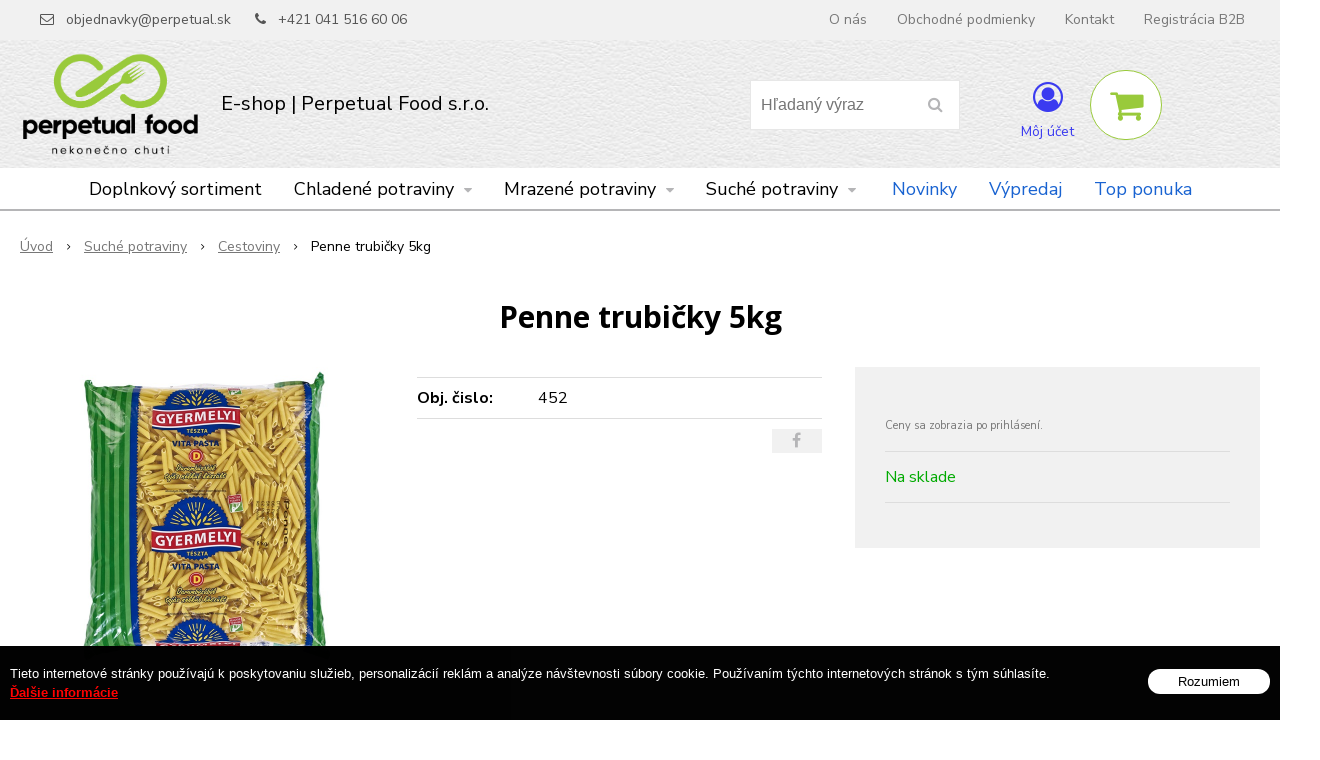

--- FILE ---
content_type: text/html; charset=windows-1250
request_url: https://www.perpetual.sk/eshop/penne-trubicky-5kg/p-512455.xhtml
body_size: 8859
content:
<!DOCTYPE html>
<html lang="sk" class=" ViewIcons filter-position-top" >
<head>
		<meta http-equiv="X-UA-Compatible" content="IE=edge,chrome=1" />
		<meta name="viewport" content="width=device-width, initial-scale=1.0, minimum-scale=1.0, user-scalable=1" />
		
		<meta charset="windows-1250" />
		<title>Penne trubičky 5kg | Perpetual • Gastro System</title>
		<meta name="description" content="Spoločnosť Perpetual FOOD, s.r.o. sa zaoberá zásobovaním pizzerií, reštaurácií a kuchýň, nie len v Žilinskom kraji, ale aj v okolí." />
		<meta name="keywords" content="," />
		<meta name="robots" content="index,follow" />
		<meta name="googlebot" content="index,follow" />
		<meta name="author" content="NextCom.sk | Lepší biznis online" />
		<meta name="generator" content="Unisite 8.20.0 #281025" />
		<meta property="og:type" content="og:product" />
		<meta property="og:title" content="Penne trubičky 5kg" />
		<meta property="og:url" content="https://www.perpetual.sk/eshop/penne-trubicky-5kg/p-512455.xhtml" />
		<meta property="og:locale" content="sk_SK" />
		<meta property="og:site_name" content="Perpetual • Gastro System" />
		<meta name="twitter:domain" content="www.perpetual.sk" />
		<meta property="og:image" content="https://www.perpetual.sk/obchod_homedir/data/2766/obrazky/GYERMELYI_VITA_PASTA_PENNE_5_KG-i10152.jpg" />
		<meta property="og:description" content="" />
		<meta itemprop="name" content="Penne trubičky 5kg" />
		<meta itemprop="description" content="" />
		<meta itemprop="image" content="https://www.perpetual.sk/obchod_homedir/data/2766/obrazky/GYERMELYI_VITA_PASTA_PENNE_5_KG-i10152.jpg" />
		<meta name="twitter:card" content="product" />
		<meta name="twitter:title" content="Penne trubičky 5kg" />
		<meta name="twitter:image" content="https://www.perpetual.sk/obchod_homedir/data/2766/obrazky/GYERMELYI_VITA_PASTA_PENNE_5_KG-i10152.jpg" />

		<link href="https://www.perpetual.sk/Data/2927/favicon.ico" type="image/x-icon" rel="icon" />
		<link href="https://www.perpetual.sk/Data/2927/favicon.ico" type="image/x-icon" rel="shortcut icon" />
		<link rel="stylesheet" type="text/css" href="//fonts.googleapis.com/css2?family=Nunito+Sans:ital,wght@0,400;0,700;0,900;1,400;1,700;1,900&family=Open+Sans:ital,wght@0,400;0,600;0,700;1,400;1,600;1,700&display=swap" />
		<link rel="stylesheet" type="text/css" href="/Data/2927/Cache/Css/site_2350e648.css" />
		<link rel="stylesheet" type="text/css" href="/SiteJay2.0/JScript/Fancybox3/jquery.fancybox.min.css" />
		<link rel="stylesheet" type="text/css" href="/Data/2927/Cache/Css/slick_449660e8.css" />
		<link rel="stylesheet" type="text/css" href="/Data/2927/Cache/Css/infopanel_aca4ef9e.css" />
		<script src="/SiteJay2.0/jquery-3.7.1.min.js"></script>
		<script src="/SiteJay2.0/JScript/Fancybox3/jquery.fancybox.min.js"></script>
		<script src="/SiteJay2.0/JScript/jquery.mousewheel-3.0.6.pack.js"></script>
		<script src="/Data/2927/Cache/Script/common_5fecc569.js"></script>
		<script src="/SiteJay2.0/jquery.cookiesdirective.js"></script>
		<script src="/Data/2927/Cache/Script/skin_302a3b0.js"></script>
		<script src="/Data/2927/Cache/Script/categories_menu_script_3eefc370.js"></script>
		<script src="/SiteJay2.0/jquery.newsletterpopup.js"></script>
		<script src="/Data/2927/Cache/Script/shop_content_scripts_977977c1.js"></script>
		<script src="/Data/2927/Cache/Script/infopanel_5527cea6.js"></script>
		<script src="https://www.perpetual.sk/SiteJay2.0/jquery_tipsy.js"></script>
		<script type="text/javascript">

                $(document).ready(function() {
                    $.cookiesDirective({
                        explicitConsent:     false,
                        position:             'bottom',
                        duration:             0,
                        limit:                 0,
                        scriptWrapper:         function(){},
                        fontFamily:         'helvetica',
                        cookieScripts:         null,
                        message:             'Tieto internetové stránky používajú k poskytovaniu služieb, personalizácií reklám a analýze návštevnosti súbory cookie. Používaním týchto internetových stránok s tým súhlasíte.',
                         fontColor:             '#ffffff',
                         fontSize:             '13px',
                        backgroundColor:     '#000000',
                        backgroundOpacity:     '99',
                        privacyPolicyUri:     '/',
                         linkText:             'Ďalšie informácie',
                        linkColor:             '#ff0000',
                         buttonText:         'Rozumiem',
                        buttonBackground:     '#ffffff',
                        buttonTextColor:     '#000000'
                    });
                });
		</script>

		<link rel="stylesheet" type="text/css" href="/Data/default/UserFiles/font-awesome/css/font-awesome.min.css" />
		<link rel="stylesheet" type="text/css" href="/Data/default/UserFiles/2025/slick/slick.min.css" />
		<link rel="stylesheet" type="text/css" href="/Data/default/UserFiles/2025/slick/accessible-slick-theme.min.css" />
		<link rel="stylesheet" type="text/css" href="/Data/default/UserFiles/js/lightslider/lightslider.min.css" />
		<link rel="stylesheet" type="text/css" href="/Data/default/UserFiles/2023/js/nice-select/nice-select.css" />
	</head>

	<body id="page10395" class="matrix-skin home-page ">
		<div class="site-overlay"><span class="over-closer"></span></div>
		
        <a href="#kategorie-obchodu" class="main-skip-link">Preskočiť na kategórie</a>
        <a href="#container-outer" class="main-skip-link">Preskočiť na hlavný obsah</a>
		<div id="container-main">	
			<div class="header-separator"></div>
			<header class="header">
				<div class="head clearfix">		  
				  
<div id="sjm-s-hlavicka"><div class="logo-wrapper">
    <p id="logo"><a href="/"><img src="/Data/2927/UserFiles/images/logo_nove_perpetual01-fw.png" alt="Perpetual • Gastro System" srcset="" width="2000" height="1413"></a></p>
    <p class="slogan"><span>E-shop | Perpetual  Food s.r.o.</span></p>
</div>


    
        <ul class="info-row">
            
            
            <li class="info-row-mail" translate="no"><i class="fa fa-envelope-o"></i> <a href="mailto:objednavky@perpetual.sk">objednavky@perpetual.sk</a></li>
            <li class="info-row-phone" translate="no"><i class="fa fa-phone"></i> <a href="tel:+4210415166006">+421 041 516 60 06</a></li>
            
        </ul>
    

</div>

				  <div class="mbmenu clearfix" id="menu-main">
					<div class="content"><nav>
<div id="sjm-s-menu-vodorovne"><ul id="m-smenuvodorovne" class="sjMenu"><li class="no-selected"><a href="https://www.perpetual.sk/o-nas.xhtml">O nás</a></li><li class="no-selected"><a href="https://www.perpetual.sk/obchodne-podmienky.xhtml">Obchodné podmienky</a><ul><li class="no-selected"><a href="https://www.perpetual.sk/gdpr.xhtml">GDPR</a></li></ul></li><li class="no-selected"><a href="https://www.perpetual.sk/kontakt.xhtml">Kontakt</a></li><li class="no-selected"><a href="https://www.perpetual.sk/registracia-b2b.xhtml">Registrácia B2B</a></li></ul></div>
</nav></div>
				  </div>
				  <div class="icons">
                      <div id="ico-search" role="button" tabindex="0"><span><i class="fa fa-search"></i></span></div>
                      <div id="main-search">
<div id="sjm-s-vyhladavanie">
	
                <script type="text/javascript">
                    /* <![CDATA[ */

                    displayBoxIndex = -1;
                    var SearchNavigate = function(diff) {
                        displayBoxIndex += diff;
                        var oBoxCollection = $(".suggestSearchContent:not(.suggestSearchHeader):not(.suggestSearchFooter) p");
                        if(!oBoxCollection.length){
                            return;
                        }
                        if (displayBoxIndex >= oBoxCollection.length)
                            displayBoxIndex = 0;
                        if (displayBoxIndex < 0)
                            displayBoxIndex = oBoxCollection.length - 1;
                        var cssClass = "search-selected-item";
                        oBoxCollection.removeClass(cssClass).eq(displayBoxIndex).addClass(cssClass);
                        oBoxCollection.eq(displayBoxIndex)[0].scrollIntoView({ 
                            block: 'nearest',
                            inline: 'nearest',
                            behavior: 'smooth'
                        });
                    }

                        var timeoutsearch;
                        function getXmlHttpRequestObject() {
                            if (window.XMLHttpRequest) {
                                return new XMLHttpRequest();
                            } else if(window.ActiveXObject) {
                                return new ActiveXObject("Microsoft.XMLHTTP");
                            } else {
                            }
                        }

                        var searchReq = getXmlHttpRequestObject();

                        function searchSuggest() {
                            if (searchReq.readyState == 4 || searchReq.readyState == 0) {
                                var str = escape(encodeURI(document.getElementById('searchstringid').value));
                                //$('#search_suggest').html('<div class="suggest_wrapper loading"><img src="/Images/loading.gif" alt="loading" /></div>');
                                var stockOnly = '0';
                                if (document.getElementById('searchStockOnlyId') != null && document.getElementById('searchStockOnlyId').checked == true)
                                    stockOnly = '1';

                                searchReq.open("GET", 'https://www.perpetual.sk/suggestsearch/chckprm/suggest/search/' + str + '/stock/' + stockOnly + '.xhtml', true);
                                searchReq.onreadystatechange = handleSearchSuggest;
                                searchReq.send(null);
                            }
                            clearTimeout(timeoutsearch);
                        }

                        function handleSearchSuggest() {
                            if (searchReq.readyState == 4) {
                                var ss = document.getElementById('search_suggest')
                                ss.innerHTML = '';
                                ss.innerHTML = searchReq.responseText;

                                if(ss.innerHTML.length)
                                    ss.innerHTML = '<div class="suggest_wrapper">' + ss.innerHTML + '</div>';
                            }
                        }

                        $(document).ready(function(){

                            $('body').on('click', function () {
                                $('#search_suggest').html('');
                            });

                            $('form.search').on('click', function(e){
                                e.stopPropagation();
                            });

                            $('#searchstringid').attr('autocomplete','off').on('keyup click', function(e) {

                                if (e.keyCode == 40)
                                {
                                    e.preventDefault()
                                    SearchNavigate(1);
                                }
                                else if(e.keyCode==38)
                                {
                                    e.preventDefault()
                                    SearchNavigate(-1);
                                } else if(e.keyCode==13){

                                    if($("p.search-selected-item").length){
                                        e.preventDefault();
                                        location.href=$("p.search-selected-item a").attr("href");
                                    }

                                } else {
                                    if(timeoutsearch) {
                                        clearTimeout(timeoutsearch);
                                        timeoutsearch = null;
                                    }
                                    if($.trim($("#searchstringid").val()) !== ""){
                                        timeoutsearch = setTimeout(searchSuggest, 200);
                                    }
                                    else {
                                        var ss = document.getElementById('search_suggest')
                                        ss.innerHTML = '';                                    
                                    }
                                }
                            });
                        });
                    /* ]]> */
                </script>

<form action="https://www.perpetual.sk/index.php?page=10395" method="get" class="search">
  <span class="input"><input type="text" name="searchstring" value="" class="SearchInput" id="searchstringid" placeholder="Hľadaný výraz" /><input type="hidden" name="searchtype" value="all" /></span>
  <div id="search_suggest"></div>  
  <span class="submit"><input type="hidden" name="action" value="search" /><input type="hidden" name="cid" value="0" /><input type="hidden" name="page" value="10395" /><input type="submit" name="searchsubmit" value="Hľadaj" class="SearchSubmit" /></span>  
</form></div>
</div>
                      <div id="main-login">
<div id="sjm-s-login-top"><div class="Shop-login ">
    <div class="account-icon">
        <a href="https://www.perpetual.sk/eshop/action/enterlogin.xhtml" aria-label="Prihlásiť">
        
            <i class="fa fa-user-circle-o" aria-hidden="true"></i>
            <span aria-hidden="true">Môj účet</span>
            
        </a>
    </div>
    
        <ul data-text="Môj účet">
            <li class="user"><a href="https://www.perpetual.sk/eshop/action/enterlogin.xhtml" rel="nofollow">Prihlásiť</a></li>
            
            
        </ul>
    
    
</div>
</div>
</div>
                      <div id="main-cart">
<div id="sjm-s-kosik"><div id="kosik">
     <a href="https://www.perpetual.sk/eshop/action/cart.xhtml" class="caq-0" title="Košík">
     <span class="kosik-ico"><i class="fa fa-shopping-cart"></i></span>
     
     </a>
</div>
</div>
</div>
                      <div id="ico-menu" role="button" tabindex="0"><span translate="no"><i class="fa fa-bars"></i></span></div>
                  </div>
			  </div>
			  <div class="mbmenu clearfix" id="kategorie-obchodu" tabindex="-1">
				<div class="content"><nav>
<div id="sjm-s-kategorie-obchodu">
	<div class="base-categories"><ul id="categories-10395" class="Cat"><li id="Item-25"><a href="https://www.perpetual.sk/eshop/doplnkovy-sortiment/c-25.xhtml"><span>Doplnkový sortiment</span></a></li><li id="Item-5"><a href="https://www.perpetual.sk/eshop/chladene-potraviny/c-5.xhtml"><span>Chladené potraviny</span></a><ul id="ul_id_27"><li id="Item-27"><a href="https://www.perpetual.sk/eshop/majonezytatarske-omacky-dresingyhorcicakecup/c-27.xhtml"><span>Majonézy,tatárske omáčky, dresingy,horčica,kečup</span></a></li><li id="Item-2"><a href="https://www.perpetual.sk/eshop/maso-a-masove-vyrobky/c-2.xhtml"><span>Mäso a mäsové výrobky</span></a></li><li id="Item-19"><a href="https://www.perpetual.sk/eshop/mliecne-vyrobky-a-syry/c-19.xhtml"><span>Mliečne výrobky a syry</span></a></li><li id="Item-7"><a href="https://www.perpetual.sk/eshop/chladena-hydina-a-vyrobky-tc/c-7.xhtml"><span>Chladená hydina a výrobky TC</span></a></li><li id="Item-8"><a href="https://www.perpetual.sk/eshop/chladene-polotovary/c-8.xhtml"><span>Chladené polotovary</span></a></li></ul></li><li id="Item-9"><a href="https://www.perpetual.sk/eshop/mrazene-potraviny/c-9.xhtml"><span>Mrazené potraviny</span></a><ul id="ul_id_16"><li id="Item-16"><a href="https://www.perpetual.sk/eshop/mrazene-ryby-a-rybie-vyrobky/c-16.xhtml"><span>Mrazené ryby a rybie výrobky</span></a></li><li id="Item-26"><a href="https://www.perpetual.sk/eshop/mrazene-ovocie/c-26.xhtml"><span>Mrazené ovocie</span></a></li><li id="Item-30"><a href="https://www.perpetual.sk/eshop/mrazene-speciality/c-30.xhtml"><span>Mrazené špeciality</span></a></li><li id="Item-17"><a href="https://www.perpetual.sk/eshop/mrazena-zelenina/c-17.xhtml"><span>Mrazená zelenina</span></a></li><li id="Item-18"><a href="https://www.perpetual.sk/eshop/mrazena-zmrzlina/c-18.xhtml"><span>Mrazená zmrzlina</span></a></li><li id="Item-15"><a href="https://www.perpetual.sk/eshop/mrazene-polotovary/c-15.xhtml"><span>Mrazené polotovary</span></a></li><li id="Item-11"><a href="https://www.perpetual.sk/eshop/mrazene-hranolky-a-zemiakove-vyrobky/c-11.xhtml"><span>Mrazené hranolky a zemiakové výrobky</span></a></li><li id="Item-13"><a href="https://www.perpetual.sk/eshop/mrazene-maso-a-masvyrobky/c-13.xhtml"><span>Mrazené mäso a mäs.výrobky</span></a></li><li id="Item-12"><a href="https://www.perpetual.sk/eshop/mrazene-kolace/c-12.xhtml"><span>Mrazené koláče</span></a></li><li id="Item-10"><a href="https://www.perpetual.sk/eshop/mrazena-hydina-a-vyrobky/c-10.xhtml"><span>Mrazená hydina a výrobky</span></a></li><li id="Item-14"><a href="https://www.perpetual.sk/eshop/mrazene-pecivo/c-14.xhtml"><span>Mrazené pečivo</span></a></li></ul></li><li id="Item-20"><a href="https://www.perpetual.sk/eshop/suche-potraviny/c-20.xhtml"><span>Suché potraviny</span></a><ul id="ul_id_21"><li id="Item-21" class="selected"><a href="https://www.perpetual.sk/eshop/cestoviny/c-21.xhtml"><span>Cestoviny</span></a></li><li id="Item-23"><a href="https://www.perpetual.sk/eshop/sterilizovany-a-konzervovany-tovar/c-23.xhtml"><span>Sterilizovaný a konzervovaný tovar</span></a></li><li id="Item-24"><a href="https://www.perpetual.sk/eshop/strukoviny-obilniny/c-24.xhtml"><span>Strukoviny, obilniny</span></a></li><li id="Item-31"><a href="https://www.perpetual.sk/eshop/kolonial/c-31.xhtml"><span>Kolonial</span></a></li><li id="Item-22"><a href="https://www.perpetual.sk/eshop/koreniny-a-pochutiny/c-22.xhtml"><span>Koreniny a pochutiny</span></a></li></ul></li></ul></div>



	<div class="action-categories">
		<ul class="Cat action-categories">





		
	<li><a href="https://www.perpetual.sk/eshop/action/addprd/newval/1.xhtml" title="Novinky">Novinky</a></li><li><a href="https://www.perpetual.sk/eshop/action/addprd/sellval/1.xhtml" title="Výpredaj">Výpredaj</a></li><li><a href="https://www.perpetual.sk/eshop/action/addprd/topoffer/1.xhtml" title="Top ponuka">Top ponuka</a></li>	






		</ul>
	</div>


</div>
</nav></div>
			  </div>
			</header>
			
			<div id="container-outer" tabindex="-1">
				<div class="top-image">
<div id="sjm-d-11866"> </div>
</div>
				<div id="container">
					<main id="content" class="clearfix">
						<div class="basic001">


<div class="content">
<div id="sjm-d-11865">        <div class="ShopContent">
<!-- SJ_Modules_Shop_Content ***start*** -->
            <div class="ShopProductParentCategories">
                <ul itemprop="breadcrumb" itemscope itemtype="http://schema.org/BreadcrumbList">
                    
                    <li itemprop="itemListElement" itemscope itemtype="http://schema.org/ListItem">
                        <a href="/" itemprop="item"><span itemprop="name">Úvod</span></a>
                        <meta itemprop="position" content="1" />
                    </li>
                    <li><span class="separator">&gt;&gt;</span></li>
                    <li itemprop="itemListElement" itemscope itemtype="http://schema.org/ListItem">
                        <a href="https://www.perpetual.sk/eshop/suche-potraviny/c-20.xhtml" itemprop="item"><span itemprop="name">Suché potraviny</span></a>
                        <meta itemprop="position" content="2" />
                    </li>
                    <li><span class="separator">&gt;&gt;</span></li>
                    <li itemprop="itemListElement" itemscope itemtype="http://schema.org/ListItem">
                        <a href="https://www.perpetual.sk/eshop/cestoviny/c-21.xhtml" itemprop="item"><span itemprop="name">Cestoviny</span></a>
                        <meta itemprop="position" content="3" />
                    </li>
                    <li><span class="separator">&gt;&gt;</span></li>
                    <li itemprop="itemListElement" itemscope itemtype="http://schema.org/ListItem">
                        <span itemprop="name">Penne trubičky 5kg</span>
                        <meta itemprop="position" content="4" />
                    </li>
                </ul>
            </div>






























<div itemscope itemtype="http://schema.org/Product" class="ShopProductView">
    <div class="Product ProductDetail">

        <h1 itemprop="name" >Penne trubičky 5kg</h1>
        <meta itemprop="category" content="Suché potraviny > Cestoviny" />
        


        <div class="ProductWrapper">

            <div class="ProductLeft">
                <span class="stickers">
                    
                        
                            
                            
                            
                            
                            
                        
                    

                    
                        
                    

                    

                    
                </span>
                
                <ul class="ProductImage" id="MainProductImage">
                    <li>
                        <a href="/obchod_homedir/data/2766/obrazky/GYERMELYI_VITA_PASTA_PENNE_5_KG-i10152.jpg" title="Penne trubičky 5kg">
                            <picture>
                                
                                <img src="/obchod_homedir/data/2766/obrazky/GYERMELYI_VITA_PASTA_PENNE_5_KG-i10152.jpg" alt="Penne trubičky 5kg" title="Penne trubičky 5kg" id="ProductImage512455" itemprop="image" />
                            </picture>
                        </a>
                    </li>
                    
                    
                </ul>
                
                
            </div>

            <div class="ProductDescription">

            <h2 class="hide" >Penne trubičky 5kg</h2>

            <form action="https://www.perpetual.sk/eshop/penne-trubicky-5kg/p-512455/order/512455.xhtml" data-mincountval="0" data-mincountmultiplyval="false" id="512455" method="post" onsubmit=" if(!CheckMinCount(document.getElementById('Quantity'), 0, false))return false;">

            <div class="right-col" itemprop="offers" itemscope itemtype="http://schema.org/Offer">
                <meta itemprop="url" content="https://www.perpetual.sk/eshop/penne-trubicky-5kg/p-512455.xhtml" />
                

                

                
                    


                   

                      
                        
                            <div class="price"><div class="b2b-price-text" data-text="Ceny sa zobrazia po prihlásení."></div></div>
                        
                      

                        

                        

                        

                        
                            
                                
                                    
                                        <div class="delivery-info">
                                            
                                                <span id="StockCountText512455" itemprop="availability" href="http://schema.org/InStock" content="InStock">                        <span style="color: #00aa00">Na sklade</span></span>
                                            
                                            
                                        </div>
                                    
                                
                                
                            
                        

                        

                        

                        
                            
                                
                                <div class="advance-box">
                                    <div class="calcs">
                                        
                                        
                                    </div>

                                    <ul class="clearfix">
                                        
                                            
                                        
                                        
                                        
                                            
                                        
                                        
                                        
                                    </ul>
                                </div>
                            
                        
                   
                </div>

                <div class="left-col">

                    

                    <dl id="productParameters">
                        

                        <dt class="detail-order-number">Obj. čislo:</dt><dd id="OrderNumber512455" class="detail-order-number" itemprop="sku">452</dd>
                        

                        
                        
                   </dl>

                   
                       <div class="social-share">
                           <a href="javascript: void(0)" onclick="window.open('https://www.facebook.com/sharer.php?u=https%3A%2F%2Fwww.perpetual.sk%2Feshop%2Fpenne-trubicky-5kg%2Fp-512455.xhtml','sharer','toolbar=0,status=0,width=580,height=325');"><i class="fa fa-facebook"></i></a>
                       </div>
                   

                </div>

                </form>
            </div>
            <div class="clear"></div>
        </div>
    </div>

        <div class="tabs-container-custom">

            <ul class="tabs">
              
              
              
              
              
              
              
              
              

              

              
              
              
              
            </ul>

            <div class="panel-container">

              

              

              
                
              

              

                    

                
                

                

                

                

                

                

                

                

            </div>
        </div>
        <div class="clear"></div>


</div>











<!-- SJ_Modules_Shop_Content ***end*** --></div></div>
</div>	
</div>

					</main>
				</div><!--  end container -->
			</div>
			
			<footer class="footer">
			    <div class="box-icons">
<div id="sjm-s-box-icons"> <div class="icons-row icons-5 icons-left mobile-slider clone-enable clearfix" id="ipanel-s-box-icons"><ul class="info-panel"><li class=""><i class="fa fa-phone"></i><div class="icons-div"><strong>Telefonické objednávky</strong>
<p>041/516 60 06</p>

<p>0910 383 880</p>
</div></li><li class=""><i class="fa fa-truck"></i><div class="icons-div"><strong>Doprava zadarmo</strong><br />
pre objednávky nad 150€</div></li><li class=""><i class="fa fa-clock-o"></i><div class="icons-div">Tovar na sklade<br/> <strong>expedujeme do 24 hod.</strong></div></li><li class=""><i class="fa fa-certificate"></i><div class="icons-div"><strong>Zákaznícky servis</strong><br/> a starostlivosť</div></li><li class=""><i class="fa fa-plus-square-o"></i><div class="icons-div">Dodávame <strong>produkty<br/> priamo od výrobcov</strong></div></li></ul>
            </div></div>
</div>
                <div class="box-newsletter">
<div id="sjm-s-newsletter"><div class="shop-newsletter-form clearfix" id="shop-newsletter-form">
	
		
	<div class="shop-newsletter-popup-content" id="shop-newsletter-popup-content">

	    

            <div class="shop-newsletter-popup-content-headings">
                <h3>
                    Najdôležitejšie novinky priamo na váš email
                </h3>
                <p class="sub-heading">
                    Získajte zaujímavé informácie vždy medzi prvými
                </p>
            </div>

            <div id="shop-newsletter-inputs">
                
                <div class="shop-newsletter-popup-inputs">
                    <label for="shop-newsletter-email">E-mail</label>
                    <input type="text" name="email" id="shop-newsletter-email" placeholder="Zadajte e-mail" />
                    <button id="shop-newsletter-form-submit">Odoberať</button>
                    <span id="shop-newsletter-form-message"></span>
                </div>
            </div>

        

        
            <div class="vop-text">Vaše osobné údaje (email) budeme spracovávať len za týmto účelom v súlade s platnou legislatívou a zásadami ochrany osobných údajov. Súhlas potvrdíte kliknutím na odkaz, ktorý vám pošleme na váš email. Súhlas môžete kedykoľvek odvolať písomne, emailom alebo kliknutím na odkaz z ktoréhokoľvek informačného emailu.</div>
        
	</div>
</div>

				<script>
					$('#shop-newsletter-form-submit').on('click', function() {
						var postData = {request: $('#shop-newsletter-email').val(), sessionId: '3oqvs8oevmi14b9cv0csl70q75', source: 'link'};

						$("#shop-newsletter-form :checkbox").each(function(index){
							if(this.checked == true)
								postData[this.name] = 1;
						});
						
						$.ajax({
							url: '/newsletter-subscription.php',
							data:  postData
						})
						.done (function(data) {
						    console.log(data);
							switch(data["response"]["status"]) {
								case "ok":
									switch (data["response"]["message"]) {
                                        case "email sent":
                                            $('#shop-newsletter-inputs').html('<div class="shop-newsletter-subscribed-message">Na vašu emailovú adresu bola odoslaná žiadosť o potvrdenie.</div>');
                                            setCookie('shop-newsletter-subscribed', '1', 365);
                                            break;
                                        case "email not sent":
                                            $('#shop-newsletter-inputs').html('<div class="shop-newsletter-subscribed-message">Email so žiadosťou o potvrdenie sa nepodarilo odoslať.</div>');
                                            break;
                                    }
									break;
								case "failed":
									switch (data["response"]["message"]) {
										case "already subscribed":
											$('#shop-newsletter-form-message').html('Emailová adresa je už registrovaná.');
											break;
										case "subscription failed":
											$('#shop-newsletter-form-message').html('Registrácia zlyhala.');
											break;
										case "email not set":
											$('#shop-newsletter-form-message').html('Zadajte e-mail.');
											break;
										case "wrong email":
											$('#shop-newsletter-form-message').html('Chybný tvar emailovej adresy.');
											break;
										case "no group selected":
											$('#shop-newsletter-form-message').html('Vyberte skupinu.');
											break;
										case "email already sent":
											$('#shop-newsletter-form-message').html('Email so žiadosťou o potvrdenie už bol odoslaný.');
											break;
										default:
											alert (data["response"]["message"]);
											break;
									}
									break;
							}
						})
					    .fail (function(jqXHR, textStatus) {
                            console.log(jqXHR);
						    $('#shop-newsletter-form-message').html('Registrácia zlyhala.');
					    })
					});
				</script></div>
</div>
				
<div id="sjm-s-pata">
<div id="cols" class="container cols-count-2">
	
		<div class="col col-1">
			<h3>Kontaktné informácie</h3>
			<div class="con"><strong>PERPETUAL FOOD, s.r.o.</strong><br />
Dlhá 85<br />
010 09 Žilina<br />
<a href="tel:+421415166006">+421 041 516 60 06</a> , <a href="tel:+421910383880">0910 383 880</a><br />
<a href="mailto:perpetual@perpetual.sk">perpetual@perpetual.sk</a><br />
<br />
<a href="/kontakt.xhtml" target="_blank">NÁJDETE NÁS TU:</a></div>
		</div>
	
	
		<div class="col col-2">
			<h3>Všetko o nákupe</h3>
			<div class="con"><ul>
	<li><a href="/obchodne-podmienky.xhtml" target="_blank">Všeobecné obchodné podmienky</a></li>
	<li><a href="/gdpr.xhtml" target="_blank">GDPR</a></li>
</ul>
</div>
		</div>
	
	
	
</div>
</div>

				<div class="copy">
					<p>&copy; 2026 Perpetual • Gastro System • <a href="https://www.nextcom.sk/cennik.xhtml" rel="nofollow" target="_blank">NextShop</a> &amp; <a href="https://www.nextcom.sk/eshop-pohoda-prepojenie.xhtml" rel="nofollow" target="_blank">e-shop Pohoda Connector</a> by <a href="https://www.nextcom.sk/" rel="nofollow" target="_blank">NextCom s.r.o.</a></p>
					<div class="totop"><a href="#"><i class="fa fa-angle-up"></i></a></div>
				</div>
				
<div id="sjm-s-reserve-cart"></div>

				
<div id="sjm-s-compare-panel">
    <div id="side-fixed">
        
        
    </div>

<script>
        $(document).ready(function(){

        

        $('a.matrix-compare-link').on('click',function() {

             var myUrl = $(this).attr('href');

             var comparebar = $('.compare-bar');
             var compareimagepro = $(this).closest('.Product');

             if(comparebar.length==0)
                $('body').append('<div class="compare-bar"></div>');

                $('.compare-bar').fadeOut('slow');

                $('.compare-bar').load(myUrl, {'side_ajaxaction':'addcompare'},  function(){

                    var porovnavac = $('.compare-bar');
                    var imgtodrag = $("#MainProductImage:first img",compareimagepro);
                    if (imgtodrag) {
                        var imgclone = imgtodrag.clone()
                            .offset({
                            top: imgtodrag.offset().top,
                            left: imgtodrag.offset().left
                        })
                            .css({
                            'opacity': '0.5',
                                'position': 'absolute',
                                'height': '150px',
                                'width': '150px',
                                'z-index': '100'
                        })
                            .appendTo($('body'))
                            .animate({
                            'top': porovnavac.offset().top + 10,
                                'left': porovnavac.offset().left + 10,
                                'width': 75,
                                'height': 75
                        }, 1000, 'swing');
                        /*
                        setTimeout(function () {
                            porovnavac.effect("shake", {
                                times: 2
                            }, 200);
                        }, 1500);
                        */

                        imgclone.animate({
                            'width': 0,
                                'height': 0
                        }, function () {
                            $(this).detach()
                        });
                    }

                });

                $('body').addClass('body-compare');
                $('.compare-bar').fadeIn('slow').fadeOut('slow').fadeIn('slow');

             return false;
        });

        

            $('.la-feedback a').fancybox();

            var reg = /^([A-Za-z0-9_\-\.])+\@([A-Za-z0-9_\-\.])+\.([A-Za-z]{2,6})$/;
            $('body').on('submit','#la-feedback-box form', function(){

                var cont = true;

                $('#la-feedback-box .require').removeClass('require');

                    if ($('#side_td_name input').val().length < 1){
                        $('#side_td_name input').addClass('require');
                        cont = false;
                    }

                    if ($('#side_td_text textarea').val().length < 1){
                        $('#side_td_text textarea').addClass('require');
                        cont = false;
                    }

                    if($('#side_td_email input').val().length < 1 || reg.test($('#side_td_email input').val()) == false){
                        $('#side_td_email input').addClass('require');
                        cont = false;
                    }

                    if ($('#side_td_verify input').val().length < 1){
                        $('#side_td_verify input').addClass('require');
                        cont = false;
                    }

                    if(!cont) {
                        return false;
                    }

                    $('body').append('<div id="fancybox-loading"><div></div></div>');

                $.ajax({
                    type    : 'POST',
                    cache    : false,
                    url        : 'https://www.perpetual.sk/eshop.xhtml',
                    data    : $(this).serializeArray(),
                    success: function(data) {
                        $('#fancybox-loading').remove();
                        $('.la-feedback-box-content').html(data);

                    }

                });

                $.fancybox.update();
                $.fancybox.hideLoading();

                return false;
            });
        });
        </script></div>

			</footer><!--  end footer -->	
			
		</div><!--  end outer -->
		
<div id="sjm-sjam_adminpanel"></div>

		
		
		<script src="/SiteJay2.0/jquery_tipsy.js"></script>
		<script src="/Data/default/UserFiles/js/2015/jquery.easytabs.min.js"></script>
		<script src="/Data/default/UserFiles/2025/slick/slick.js"></script>
		<script src="/Data/default/UserFiles/js/lightslider/lightslider.min.js"></script>
		<script src="/Data/default/UserFiles/js/2015/jquery.scrollTo.js"></script>
		<script src="/Data/default/UserFiles/2023/js/nice-select/jquery.nice-select.min.js"></script>

		
        
        
	</body>
</html>

--- FILE ---
content_type: text/css;charset=utf-8
request_url: https://www.perpetual.sk/Data/2927/Cache/Css/slick_449660e8.css
body_size: 35
content:
#slider-d11866:not(.slick-initialized) .slide:not(:first-of-type){display:none}.slick-slide .slide img{display:inline}#slider-d11866 .slide a{display:block}.inside-banner-box.center-inside{max-width:100%;margin:0 auto;text-align:center}.inside-banner-box.center-inside img{width:100%}